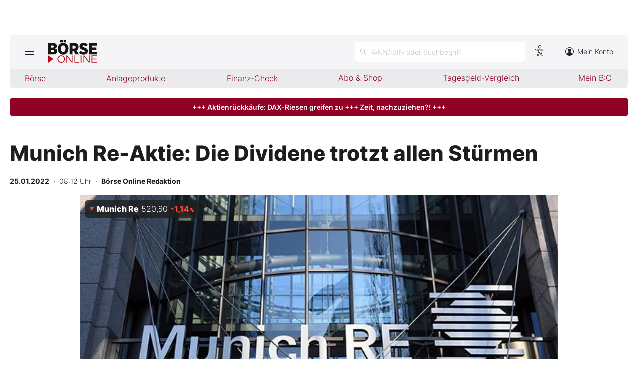

--- FILE ---
content_type: text/html; charset=utf-8
request_url: https://www.boerse-online.de/nachrichten/aktien/munich-re-aktie-die-dividene-trotzt-allen-stuermen-20308668.html
body_size: 12990
content:

<!DOCTYPE html>
<html lang="de-de">
<head>
    <link rel="dns-prefetch" href="//cdn.boersenmedien.com">
    <link rel="dns-prefetch" href="//images.boersenmedien.com">
    <link rel="preconnect" href="//cdn.boersenmedien.com">
    <link rel="preconnect" href="//images.boersenmedien.com">
    
    <meta charset="utf-8">
    <meta name="viewport" content="width=device-width, initial-scale=1.0">
        <title>Munich Re-Aktie: Die Dividene trotzt allen St&#xFC;rmen - BÖRSE ONLINE</title>


    <meta name="description" content="Der R&#xFC;ckversicherer Munich Re warnt vor der zerst&#xF6;rerischen Kraft des Klimawandels. Wetterfest bleibt die Aussch&#xFC;ttung. Sie soll auf Rekordh&#xF6;hen steigen. Von Sven Parplies, Euro am Sonntag">
    <meta name="keywords">
    <meta name="news_keywords">
    <meta name="date" content="2022-01-25T08:12:00Z">
        <meta name="author" content="B&#xF6;rse Online Redaktion">
    <meta name="publisher" content="Bösre Online">
    <link rel="canonical" href="https://www.boerse-online.de//nachrichten/aktien/munich-re-aktie-die-dividene-trotzt-allen-stuermen-20308668.html">
    <meta property="og:title" content="Munich Re-Aktie: Die Dividene trotzt allen St&#xFC;rmen">
    <meta property="og:type" content="article">
        <meta property="og:image" content="https://images.boersenmedien.com/images/35cc755b-b136-4b09-9bbc-502c3b49c197.jpg?w=1280">
        <meta property="og:image:width" content="660">
        <meta property="og:image:height" content="303">
    <meta property="og:url" content="https://www.boerse-online.de//nachrichten/aktien/munich-re-aktie-die-dividene-trotzt-allen-stuermen-20308668.html">
    <meta property="og:description" content="Der R&#xFC;ckversicherer Munich Re warnt vor der zerst&#xF6;rerischen Kraft des Klimawandels. Wetterfest bleibt die Aussch&#xFC;ttung. Sie soll auf Rekordh&#xF6;hen steigen. Von Sven Parplies, Euro am Sonntag">
    <meta property="fb:app_id" content="567365026630618">
    <meta name="twitter:card" content="summary_large_image">
    <meta name="twitter:title" content="Munich Re-Aktie: Die Dividene trotzt allen St&#xFC;rmen">
    <meta name="twitter:site" content="@aktionaer">
    <meta name="twitter:description" content="Der R&#xFC;ckversicherer Munich Re warnt vor der zerst&#xF6;rerischen Kraft des Klimawandels. Wetterfest bleibt die Aussch&#xFC;ttung. Sie soll auf Rekordh&#xF6;hen steigen. Von Sven Parplies, Euro am Sonntag">
        <meta name="twitter:image" content="https://images.boersenmedien.com/images/35cc755b-b136-4b09-9bbc-502c3b49c197.jpg?w=1280">
    <link rel="apple-touch-icon" sizes="180x180" href="/assets/images/icons/apple-touch-icon.png">
    <link rel="icon" type="image/png" sizes="32x32" href="/assets/images/icons/favicon-32x32.png">
    <link rel="icon" type="image/png" sizes="16x16" href="/assets/images/icons/favicon-16x16.png">
    <link rel="manifest" href="/manifest.json">
    <link rel="stylesheet" href="/assets/css/main.min.css?v=oiZlUVlOXT0uBKq9mszxK4VYiPt0ZK-kBgniOc-w0q0">
        <script>
            (window.__ba = window.__ba || {}).publisher = window.__ba.publisher || {};
            window.__ba.publisher.section = 'aktien';
            window.__ba.publisher.keywords = '';
        </script>
        <script src="https://storage.googleapis.com/ba_utils/boerse-online.de.js"></script>
        <script async src="https://securepubads.g.doubleclick.net/tag/js/gpt.js"></script>
    <link rel="preload" href="https://data-964f7f3f43.boerse-online.de/iomm/latest/manager/base/es6/bundle.js" as="script" id="IOMmBundle">
    <link rel="preload" href="https://data-964f7f3f43.boerse-online.de/iomm/latest/bootstrap/loader.js" as="script">
    <meta name="impact-site-verification" value="17cabfa0-96d4-468c-87e4-ef614da902b6">
</head>
<body>
    <noscript>
        <iframe title="noskript-tagmanager" src="https://agtm.boerse-online.de/ns.html?id=GTM-WX5DS2X" height="0" width="0" style="display:none;visibility:hidden"></iframe>
    </noscript>
    <script src="https://data-964f7f3f43.boerse-online.de/iomm/latest/bootstrap/loader.js" integrity="sha384-rG8Pn6L8WtuoLN9m9PVeK5bDE23gNP05jQP7qoHFZVBZiXcMHatdEJBcUTMNXLz+" crossorigin="anonymous"></script>
    <script>
        if (window.IOMm) {
            window.IOMm('configure', {
                st: 'boerseon',
                dn: 'data-964f7f3f43.boerse-online.de',
                mh: 5
            });
            window.IOMm('pageview', {
                cp: 'RedCont/Wirtschaft/AktienUndBoerse',
                co: 'bo2022'
            });
        }
    </script>
        <div id="banner-top-container" class="">
            <div id="banner-big-container">
                <div id="Ads_BA_BS" style="position:relative;"></div>
            </div>
            <div id="banner-sky-container">
                <div id="Ads_BA_SKY"></div>
            </div>
        </div>
    <div id="page-background">
        <header id="page-header">
            <div id="page-header-main">
                <div>
                    <button id="hamburger" aria-haspopup="true" aria-expanded="false" aria-controls="header-navigation" aria-label="Hauptmenü öffnen/schließen" type="button"><span></span><span></span><span></span></button>
                        <a id="header-logo" title=">BÖRSE ONLINE – Seit 1987, Deutschlands erstes Börsenmagazin" href="/"><img alt="BÖRSE ONLINE" src="/assets/images/svg/logo-boerseonline.svg"></a>
                    <div id="header-actions">
                        <div class="eyeAble_customToolOpenerClass fr-bullet-nav__link header-action-item" data-controller="bullet-layer" data-controller-options="{&quot;active-class&quot;: &quot;fr-bullet-nav__link--active&quot;}" data-tracking-header="EyeAble">
                            <div class="fr-bullet-nav__icon fr-bullet-nav__icon--eyeable eyeAbleContrastSkip"></div>
                        </div>
                        <button id="header-search-open" aria-haspopup="true" aria-expanded="false" aria-controls="header-search" aria-label="Suche öffnen" type="button">
                            <span class="hide-mobile show-tablet">WKN/ISIN oder Suchbegriff</span>
                        </button>                    
                        <a class="hide-mobile" id="header-navigation-account" aria-label="Zum Konto" href="https://konto.boersenmedien.com/" target="_blank" rel="noopener"><img alt="Zum Konto" src="https://images.boersenmedien.com/images/435e37ba-76a7-49ca-bc58-508e5df68592.svg"> Mein Konto</a>
                    </div>
                </div>
            </div>
            <nav class="hide-mobile" id="header-quick-navigation" role="menubar" aria-label="">
                <ul>
                    <li>
                        <a aria-controls="boerse-quick-sub" role="menuitem" data-name="Börse" href="/">Börse</a>
                        <ul id="boerse-quick-sub" role="menu">
                            <li><a role="menuitem" href="/musterdepots">BO-Musterdepots</a></li>
                            <li><a role="menuitem" href="/experten">Experten</a></li>
                        </ul>
                    </li>
                    <li>
                        <button role="menuitem" aria-expanded="false" aria-controls="anlageprodukte-quick-sub" aria-label="Untermenü öffnen" tabindex="-1" data-name="Anlageprodukte">Anlageprodukte</button>
                        <ul id="anlageprodukte-quick-sub" aria-hidden="true" role="menu">
                            <li><a role="menuitem" href="/anlageprodukte">Indizes</a></li>
                            <li><a role="menuitem" href="/anlageprodukte#investmentproducts-intro">Wikifolios</a></li>
                            <li><a role="menuitem" href="/anlageprodukte#investmentproducts-others-intro">Weitere</a></li>
                        </ul>
                    </li>
                    <li>
                        <button role="menuitem" aria-expanded="false" aria-controls="finanzcheck-quick-sub" aria-label="Untermenü öffnen" tabindex="-1" data-name="Finanz-Check">Finanz-Check</button>
                        <ul id="finanzcheck-quick-sub" aria-hidden="true" role="menu">
                            <li><a role="menuitem" href="/online-broker-vergleich">Depot-Vergleich</a></li>
                            <li><a role="menuitem" href="/kinder-depot-vergleich">Kinder-Depot</a></li>
                            <li><a role="menuitem" href="/robo-advisor-vergleich">Robo-Advisor-Vergleich</a></li>
                            <li><a role="menuitem" href="/girokonto-vergleich">Girokonto-Vergleich</a></li>
                            <li><a role="menuitem" href="/tagesgeld-vergleich">Tagesgeld-Vergleich</a></li>
                            <li><a role="menuitem" href="/festgeld-vergleich">Festgeld-Vergleich</a></li>
                            <li><a role="menuitem" href="/kreditkarten-vergleich">Kreditkarten-Vergleich</a></li>
                            <li><a role="menuitem" href="/krypto-plattformen-vergleich">Krypto-Plattform-Vergleich</a></li>
                            
                        </ul>
                    </li>
                    <li><a href="https://www.boersenmedien.de/shop" target="_blank" role="menuitem" rel="noopener" data-name="Abo & Shop">Abo &amp; Shop</a></li>
                    <li><a role="menuitem" href="/tagesgeld-vergleich">Tagesgeld-Vergleich</a></li>
                    <li><a role="menuitem" data-name="Mein B:O" href="/account">Mein B:O</a></li>
                </ul>
            </nav>
            <nav aria-hidden="true" id="header-navigation" aria-labelledby="hamburger">
                <div>
                    <ul role="menu">
                            <li><a class="button" href="https://www.boersenmedien.de/produkt/boerseonline/boerse-online-0426-4492.html" target="_blank" rel="noopener" role="menuitem"><span class="hide-mobile show-desktop">Jetzt a</span><span class="hide-desktop">A</span>ktuelle Ausgabe BÖRSE ONLINE lesen</a></li>
                        <li>
                            <a role="menuitem" href="/">Börse</a>
                        </li>
                        <li>
                            <a role="menuitem" href="/">News</a><button aria-expanded="false" aria-controls="boerse-sub" role="menuitem" aria-label="Untermenü öffnen" tabindex="-1"></button>
                            <ul id="boerse-sub" aria-hidden="true" role="menu">
                                <li><a role="menuitem" href="/nachrichten/aktien/1">Aktien</a></li>
                                <li><a role="menuitem" href="/nachrichten/geldundvorsorge/1">Geld &amp; Vorsorge</a></li>
                                <li><a role="menuitem" href="/nachrichten/zertifikate/1">Zertifikate</a></li>
                                <li><a role="menuitem" href="/nachrichten/rohstoffe/1">Rohstoffe</a></li>
                                <li><a role="menuitem" href="/nachrichten/fonds/1">ETFs / Fonds</a></li>
                            </ul>
                        </li>
                        <li>
                            <span role="menuitem">Anlageprodukte</span><button role="menuitem" aria-expanded="false" aria-controls="anlageprodukte-sub" aria-label="Untermenü öffnen" tabindex="-1"></button>
                            <ul id="anlageprodukte-sub" aria-hidden="true" role="menu">
                                <li><a role="menuitem" href="/anlageprodukte">Indizes</a></li>
                                <li><a role="menuitem" href="/anlageprodukte#investmentproducts-intro">Wikifolios</a></li>
                                <li><a role="menuitem" href="/anlageprodukte#investmentproducts-others-intro">Weitere</a></li>
                            </ul>
                        </li>

                        <li>
                            <span role="menuitem">Finanz-Check</span><button role="menuitem" aria-expanded="false" aria-controls="finanzcheck-sub" aria-label="Untermenü öffnen" tabindex="-1"></button>
                            <ul id="finanzcheck-sub" aria-hidden="true" role="menu">
                                <li><a role="menuitem" href="/online-broker-vergleich">Depot-Vergleich</a></li>
                                <li><a role="menuitem" href="/kinder-depot-vergleich">Kinder-Depot</a></li>
                                <li><a role="menuitem" href="/robo-advisor-vergleich">Robo-Advisor-Vergleich</a></li>
                                <li><a role="menuitem" href="/girokonto-vergleich">Girokonto-Vergleich</a></li>
                                <li><a role="menuitem" href="/tagesgeld-vergleich">Tagesgeld-Vergleich</a></li>
                                <li><a role="menuitem" href="/festgeld-vergleich">Festgeld-Vergleich</a></li>
                                <li><a role="menuitem" href="/kreditkarten-vergleich">Kreditkarten-Vergleich</a></li>
                                <li><a role="menuitem" href="/krypto-plattformen-vergleich">Krypto-Plattform-Vergleich</a></li>
                            </ul>
                        </li>
                        <li><a href="https://www.boersenmedien.de/shop/boersenmagazine.html" target="_blank" rel="noopener" role="menuitem">Abo &amp; Shop</a></li>
                        <li><a role="menuitem" href="/musterdepots">BO-Musterdepots</a></li>
                        <li><a role="menuitem" href="/experten">Experten</a></li>
                        <li><a role="menuitem" href="/account">Mein B:O</a></li>
                        <li class="nav-item-bordered"><a id="in-navigation-account" href="https://konto.boersenmedien.com/" rel="noopener" role="menuitem"><img alt="Zum Konto" src="https://images.boersenmedien.com/images/f155245f-b820-4286-adb8-e60c7a3a3f1c.svg"> Mein Konto</a></li>
                        <li id="header-navigation-socialmedia" class="nav-item-bordered inline-sub-nav">
                            Folgen Sie uns
                            <ul role="menu">
                                <li><a target="_blank" rel="noopener" href="https://www.facebook.com/boerseonline"><img alt="facebook" src="https://images.boersenmedien.com/images/ccaf011d-f632-4543-84ea-b709e2cec11f.svg"></a></li>
                                <li><a target="_blank" rel="noopener" href="https://www.instagram.com/boerse.online/"><img alt="instagram" src="https://images.boersenmedien.com/images/6574c108-ab8a-49d6-adc7-c0f74de3b4f4.svg"></a></li>
                                <li><a target="_blank" rel="noopener" href="https://twitter.com/boerseonline"><img alt="twitter" src="https://images.boersenmedien.com/images/74b0f677-3b20-4540-802e-a40d717fa9b8.svg"></a></li>
                            </ul>
                        </li>
                        <li><a href="https://www.boersenmedien.de/Support/kontakt" target="_blank" rel="noopener" role="menuitem">Kontakt</a></li>
                    </ul>
                </div>
            </nav>
        </header>
        
    <a target="_blank" rel="noopener" id="breaking-news" class="button" href="https://www.boersenmedien.de/produkt/boerseonline/boerse-online-0426-4492.html?btm_campaign=BO-2604-12523&amp;btm_source=Online&amp;btm_medium=BalkenRot&amp;btm_content=boerse-online.de&amp;btm_term=Shop">+++ Aktienrückkäufe: DAX-Riesen greifen zu +++ Zeit, nachzuziehen?! +++</a>

            <div id="banner-billboard-container" class="">
                <div id="Ads_BA_FLB" style="text-align:center;"></div>
            </div>
        <main>
            
<article class="article-detail container" aria-labelledby="article-title">
    <header class="article-header">
        <h1>Munich Re-Aktie: Die Dividene trotzt allen St&#xFC;rmen</h1>
            <small class="article-info">
<time datetime="2022-01-25 08:12"><strong>25.01.2022</strong>&nbsp;&nbsp;·&nbsp;&nbsp;08:12 Uhr</time>&nbsp;&nbsp;·&nbsp;&nbsp;<a href="/experten/boerse-online-redaktion.html"><strong>B&#xF6;rse Online Redaktion</strong></a></small>    
        <div>
            <figure>
                <picture>
                    <source media="(min-width:650px)" srcset="https://images.boersenmedien.com/images/35cc755b-b136-4b09-9bbc-502c3b49c197.jpg?w=1300&webp=true">
                    <source media="(min-width:465px)" srcset="https://images.boersenmedien.com/images/35cc755b-b136-4b09-9bbc-502c3b49c197.jpg?w=930&webp=true">
                    <img alt="Cat" loading="lazy" src="https://images.boersenmedien.com/images/35cc755b-b136-4b09-9bbc-502c3b49c197.jpg?webp=true">
                </picture>
                    <figcaption><div class="text-right"><small>Foto: B&#xF6;rsenmedien AG</small></div></figcaption>
            </figure>
                
<div class="stock-info-badge-position">
    <a class="stock-info stock-info-badge" data-quote="DE0008430026" href="/aktie/munichre-de0008430026.html">
        <strong class="stock-info-name">Munich Re</strong>
        <span class="stock-info-value"><span class="price">-</span> <span class="stock-info-percent"><span class="changePct">-</span><span>&thinsp;%</span></span></span>
    </a>
</div>  
        </div>
    </header>
    
<div class="share-container">
    <a title="Artikel per E-Mail teilen" class="share-mail" href="mailto:?body=https://www.boerse-online.de//nachrichten/aktien/munich-re-aktie-die-dividene-trotzt-allen-stuermen-20308668.html" rel="noopener" target="da_social"><img src="https://images.boersenmedien.com/images/9294cae5-0365-487d-8e54-4e274f113330.svg" loading="lazy" title="Artikel per E-Mail versenden" alt="E-Mail"></a>
    <a title="Artikel drucken" class="share-print" href="javascript:self.print()"><img src="https://images.boersenmedien.com/images/f54a2ef4-5845-425f-a9ca-2d202e7c02be.svg" loading="lazy" title="Artikel Drucken" alt="Drucker" /></a>
    <a title="Artikel bei facebook teilen" class="share-fb" href="https://www.facebook.com/sharer.php?u=https://www.boerse-online.de//nachrichten/aktien/munich-re-aktie-die-dividene-trotzt-allen-stuermen-20308668.html&amp;t=" rel="noopener" target="da_social"><img src="https://images.boersenmedien.com/images/f5e98303-6451-4ec7-8a91-f997992f76f1.svg" loading="lazy" title="Artikel bei facebook teilen" alt="facebook"></a>
    <a title="Artikel bei twitter teilen" class="share-twitter" href="https://twitter.com/intent/tweet?url=https://www.boerse-online.de//nachrichten/aktien/munich-re-aktie-die-dividene-trotzt-allen-stuermen-20308668.html&text=" rel="noopener" target="da_social"><img src="https://images.boersenmedien.com/images/c4115041-d6e7-4c97-8f8e-764b6032fdb6.svg" loading="lazy" title="Artikel bei twitter teilen" alt="twitter"></a>
</div>
    <div class="article-detail-body grid-container grid-md-2 grid-md-2-sidebar grid-lg-2-sidebar grid-lg-2">
        <div class="grid-main">
            <div class="article-body">
                            
<p>

    



    
    <p class="TEXT fvTextInitial">
        <span class="esLtInitial">N</span>ew Orleans. Die Metropole im tiefen Süden der USA steht für Jazz, das French Quarter, Schaufelraddampfer, schaurige Friedhöfe, Partys in der Bourbon Street. Seit Hurrikan Katrina die Stadt 2005 verwüstete, ist New Orleans auch Synonym für die zerstörerische Gewalt der Natur.
    </p>
    









    



    
    <p class="TEXT fvTextStandard">
        Extremes Wetter bleibt eine Bedrohung: Im Herbst traf der Wirbelsturm Ida nur 90 Kilometer entfernt mit Windstärken von 240 Stundenkilometern auf Land. Tausende Gebäude wurden beschädigt. Auf dem Weg bis in den Nordosten der Vereinigten Staaten hinterließ Ida eine Schneise der Verwüstung und 65 Milliarden Dollar an Schaden.
    </p>
    









    



    
    <p class="TEXT fvTextStandard">
        Es war die teuerste Naturkatastrophe eines schlimmen Jahres. Nach Berechnung von Munich Re summieren sich die weltweit von Stürmen, Hochwasser, Waldbränden oder Erdbeben verursachten Schäden auf 280 Milliarden Dollar. Das ist ein Anstieg von 70 Milliarden zum bereits teuren Vorjahr. "Die Klimaforschung belegt immer deutlicher, dass extreme Unwetter wahrscheinlicher geworden sind. Gesellschaften müssen sich dringend an steigende Wetterrisiken anpassen und Klimaschutz zur Priorität machen", mahnt Torsten Jeworrek, Vorstandsmitglied von Munich Re, die die Katastrophenstatistik jedes Jahr errechnet.
    </p>
    









    



    
    <p class="TEXT fvTextStandard">
        Auch für die Versicherungsindustrie war 2021 extrem teuer. Zwar sind nicht alle Schäden versichert, dennoch ist die Rechnung für die Assekuranz enorm: 120 Milliarden Dollar hat die Branche auszahlen müssen, ein Anstieg von 38 Milliarden. Nur 2017 war noch teurer, damals wurden 146 Milliarden Dollar fällig. Nicht mitgerechnet in dieser Statistik sind die Belastungen aus der Corona-Pandemie, die noch immer große Teile des Planeten in Atem hält.
    </p>
    









    



    
    <p class="TEXT fvTextStandard">
        Die Turbulenzen zeigen sich auch in der Bilanz von Munich Re: Der Weltmarktführer in der Rückversicherung hat für das dritte Quartal 1,2 Milliarden Euro Schäden durch Ida verbuchen müssen. Weitere 600 Millionen kostete das Sturmtief Bernd, das auch in Deutschland Überschwemmungen und Sturzfluten auslöste. Noch mal 170 Millionen Euro Schaden verursachte die Corona-Pandemie im Rückversicherungsbereich Leben/Gesundheit von Munich Re.
    </p>
    









    



    
    <p class="TEXT fvTextStandard">
        Immer mehr Katastrophen - das ist für die Versicherungsindustrie nicht zwingend eine Katastrophe. Das Geschäftsmodell der Assekuranz lebt davon, dass sich möglichst viele Kunden absichern und damit so viel Geld in die Kasse kommt, dass Schäden bezahlt werden können und unter dem Strich ein möglichst großer Gewinn für die Versicherer bleibt.
    </p>
    









    



    
    <p class="TEXT fvTextStandard">
        Bei einem wachsenden Bedrohungsgefühl fällt es der Assekuranz leichter, Policen zu verkaufen und auch höhere Preise im Markt durchsetzen. Munich Re hat genau wie ihre Wettbewerber also ein Interesse daran, dass Gefahren etwa durch den Klimawandel nicht unterschätzt werden. Nachholpotenzial ist vorhanden, wie die Statistik zeigt: 57 Prozent der Schäden durch Naturkatastrophen aus dem vergangenen Jahr waren nicht versichert. Die Opfer mussten die Kosten selbst tragen oder sind auf fremde Hilfe angewiesen.
    </p>
    









    



    
    <p class="TEXT fvTextStandard">
        Börsianer sind offenbar nicht vollends überzeugt, dass die globale Katastrophenserie das Geschäft wirklich antreibt. Die Aktien der europäischen Versicherungsbranche haben inklusive Dividenden im vergangenen Jahr zwar um 21 Prozent zulegen können, lagen aber fast fünf Prozentpunkte hinter dem breiten Markt. Munich Re blieb mit einem Wertzuwachs von knapp zwölf Prozent hier deutlich zurück.
    </p>
    









    



    
    <p class="TEXT fvTextStandard">
        Im Geschäftsbericht des DAX-Konzerns gab es zuletzt einige Verwehungen: Der operative Gewinn blieb im dritten Quartal mit 204 Millionen Euro 42 Prozent unter dem Vorjahr und auch unter der Konsenserwartung der Analysten. Das Gesamtergebnis wurde durch Veräußerungsgewinne aufgepeppt. Die Schaden-Kosten-Quote lag in der Schaden-Unfall-Rückversicherung bei 112,8 Prozent und damit im roten Bereich. Das ist zwar nicht optimal, aber auch keine Katastrophe.
    </p>
    









    



    
    <p class="TEXT fvTextStandard">
        Die Zahlen für das Gesamtjahr hat Munich Re für den 23. Februar angekündigt. Analysten gehen davon aus, dass der Konzern wie angekündigt einen Gewinn von etwa 2,8 Milliarden Euro abliefert. Nach neun Monaten standen knapp 2,1 Milliarden in den Büchern, also rund drei Viertel des angestrebten Gesamtbetrags.
    </p>
    









    











    



    
    <h2 class="TEXTHEADER fvTextheaderStandard">
        Mehr Geld für Aktionäre
    </h2>
    









    



    
    <p class="TEXT fvTextStandard">
        Der Trend soll langfristig nach oben gehen. Laut eigener Planung will der Vorstand das Ergebnis je Aktie bis zum Jahr 2025 im Schnitt um mindestens fünf Prozent steigern. Die Rendite auf das Eigenkapital soll auf zwölf bis 14 Prozent verbessert werden, nachdem diese laut Bloomberg-Daten in den zehn Jahren zuvor im Schnitt lediglich bei knapp neun Prozent lag.
    </p>
    









    



    
    <p class="TEXT fvTextStandard">
        Eine wichtige Rolle spielt die Digitalisierung, durch die sich viele Prozesse vereinfachen lassen. Potenzial bietet neben der Absicherung gegen Naturkatastrophen unter anderem der Schutz vor Cyberrisiken. Einen wesentlichen Beitrag soll auch die Erstversicherungstochter Ergo leisten.
    </p>
    









    



    
    <p class="TEXT fvTextStandard">
        Gewinne sind die Basis für eine solide finanzierte Dividende. Munich Re ist einer der zuverlässigsten Zahler im DAX. Seit mehr als einem halben Jahrhundert wurde die Ausschüttung nicht gesenkt. In den vergangenen beiden Jahren gab es für jede Aktie 9,80 Euro. Davor war die Zahlung innerhalb von zehn Jahren nahezu verdoppelt worden.
    </p>
    









    



    
    <p class="TEXT fvTextStandard">
        Bis 2025 soll die Dividende nach den Plänen des Vorstands ebenfalls um durchschnittlich mindestens fünf Prozent steigen. Das würde bis zum Geschäftsjahr 2024 auf eine Ausschüttung von mehr als zwölf Euro je Aktie hinauslaufen. Als Extra, spekulieren Finanzanalysten, könnten die Münchner bald auch wieder Aktienrück- käufe starten. Munich Re bleibt einer der Top-Dividendenwerte in Deutschland. Das gilt auch in stürmischen Zeiten.
    </p>
    

<p><p>

<strong>Aufschwung: </strong>Ein Abflauen der 
Pandemie sollte das Umfeld 
auch für Munich Re verbessern. 
Als Dividendenwert ein Kauf.

<br>
<br>Empfehlung: Kaufen
<br>Kursziel: 320,00 Euro
<br>Stoppkurs: 208,00 Euro


<p>
</p>
            </div>
            <footer class="article-footer">
                    <figure>
        <img loading="lazy" title="B&#xD6;RSE ONLINE Redaktion" alt="Portrait: B&#xD6;RSE ONLINE Redaktion" src="https://images.boersenmedien.com/images/764a90bd-0da3-4533-974a-a08739b0d26d.jpg">
        <figcaption>von <a href="/experten/boerse-online-redaktion.html">B&#xD6;RSE ONLINE Redaktion</a>
            </figcaption>
    </figure>

            </footer>
        </div>

        <div class="article-detail-sidebar grid-side">
            
    <aside class="symbol-information" aria-label="Wertpapierinformationen">
        <table aria-label="Wertpapierinformationen">
            <tr class="stocktable-item" data-quote="DE0008430026">
                <th scope="row">
                    <a href="/aktie/munichre-de0008430026.html"><strong>Munich Re</strong></a>
                        <span>WKN 843002</span>
                        <br><span>Börse D&#xFC;sseldorf</span>
                </th>                
                <td colspan="2">
                    <strong class="stocktable-item-percent"><span class="changePct">-</span>&thinsp;<span>%</span></strong>
                    <span class="price"></span>&thinsp;<span class="currency"></span>
                </td>
            </tr>
                    <tr>
                        <th scope="row">
                            KGV                            
                        </th>
                        <td colspan="2">
                            11,10
                        </td>
                    </tr>
                    <tr>
                        <th scope="row">
                            Dividende
                           
                        </th>
                        <td colspan="2">
                            0,04&thinsp;%
                        </td>
                    </tr>

                <tr>
                    <td colspan="3">
                        <button type"button" aria-label="Handelsmenü öffnen" class="button button-primary" id="symbol-trade-toggle" onclick="document.getElementById('symbol-trade').classList.toggle('active')">Handeln</button>
                        <div id="symbol-trade" class="symbol-trade-container content-container">
                            <strong><span>Munich Re&nbsp;</span>Aktie jetzt handeln?</strong>
                            <a target="_blank" rel="noopener" class="button button-buy" href="https://trade.boerse-online.de/trade?isin=DE0008430026&orderdirection=buy">Kaufen</a>
                            <a target="_blank" rel="noopener" class="button button-sell" href="https://trade.boerse-online.de/trade?isin=DE0008430026&orderdirection=sell">Verkaufen</a>
                        </div>
                    </td>
                </tr>

            <tr>
                <td colspan="3">
                    <div id="articleSymbolChart"></div>
                </td>
            </tr>
            
            <tbody id="symbol_performance"></tbody>
        </table> 
    </aside>

            
    <aside class="article-related" aria-labelledby="more-title">
        <h3 class="section-headline">Weiterführende Beiträge</h3>
        <div class="content-container">
            <ul class="article-list">
                    <li><article><h4><a href="https://www.boerse-online.de//nachrichten/aktien/rueckkauf-champions-jetzt-von-diesen-deutschen-aktien-profitieren-20393613.html">Rückkauf&#8209;Champions: Jetzt von diesen deutschen Aktien profitieren</a></h4></article></li>
                    <li><article><h4><a href="https://www.boerse-online.de//nachrichten/zertifikate/toppt-jedes-tagesgeld-hier-sind-75-prozent-zinsen-fuer-gleich-zwei-jahre-drin-20391776.html">Toppt jedes Tagesgeld: Hier sind 7,5 Prozent Zinsen für gleich zwei Jahre drin</a></h4></article></li>
                    <li><article><h4><a href="https://www.boerse-online.de//nachrichten/aktien/versicherungs-duell-im-dax-munich-re-vs-allianz-welcher-dividenden-titel-hat-die-nase-vorne-20389570.html">Versicherungs&#8209;Duell im Dax: Munich Re vs. Allianz – welcher Dividenden&#8209;Titel hat die Nase vorne?</a></h4></article></li>
                    <li><article><h4><a href="https://www.boerse-online.de//nachrichten/aktien/solide-sicher-diese-3-deutschen-aktien-sind-ideal-fuer-buy-hold-forever-20388893.html">Solide & sicher: Diese 3 deutschen Aktien sind ideal für «Buy & Hold forever»</a></h4></article></li>
                    <li><article><h4><a href="https://www.boerse-online.de//nachrichten/aktien/muenchener-rueck-aktie-besser-aufgestellt-als-die-konkurrenz-20388658.html">Münchener&#8209;Rück&#8209;Aktie: Besser aufgestellt als die Konkurrenz</a></h4></article></li>
            </ul>
        </div>
    </aside>

                <div id="aside-banner-halfpage-container">
                    <div id="Ads_BA_CAD" style="text-align:center;"></div>
                </div>
        </div>
    </div>

    <div class="hidden">
    </div>
</article>

        </main>

            <div id="flyin-banner">
                <div id="Ads-Flyin"></div>
                <button class="flyin-close" onclick="document.getElementById('flyin-banner').classList.remove('active')"></button>
            </div>
            <div id="overlayad">
                <div id="overlayad-content">
                    <div id="Ads-Overlay"></div>
                    <button class="overlay-close" onclick="document.getElementById('overlayad').classList.remove('active')"></button>
                </div>
            </div>
    </div>

    <footer id="page-footer">
        <div id="copyright">Copyright &copy; 2026 – BÖRSE ONLINE</div>
        <ul>
            <li><a href="/barrierefreiheitserklaerung.html">Barrierefreiheitserklärung</a></li>
            <li><a href="/datenschutz.html">Datenschutz</a></li>
            <li><a href="/agb.html">AGB</a></li>
            <li><a href="https://www.boersenmedien.com/aktuelles" target="_blank" rel="noopener">Presse</a></li>
                <li><a href="#" onclick="window._sp_.gdpr.loadPrivacyManagerModal(834416);">Privatsphäre-Einstellungen</a></li>   
            <li><a href="https://www.boersenmedien.de/Support/kontakt" target="_blank" rel="noopener">Kontakt</a></li>
            <li><a href="/impressum.html">Impressum</a></li>
            <li><a href="/mediadaten.html">Mediadaten</a></li>
        </ul>
    </footer>
    <div aria-hidden="true" id="header-search" aria-labelledby="header-search-open">
    <form method="get" id="search-input" action="/suchen">
        <input placeholder="WKN/ISIN oder Suchbegriff" aria-label="Suchbegriff eingeben" type="text" id="search-q" name="q">
        <button class="search-button" type="submit"><span></span></button>
        <button type="button" id="header-search-close" aria-label="Suche schließen"><img alt="Schließen" src="https://images.boersenmedien.com/images/c9d9e89c-bfb9-4c44-8bae-c0bb2b0b4f20.svg"></button>        
    </form>
    <div id="header-search-results">         
        <div>
            <a href="#" style="display:none;" class="search-more"><span>Alle Suchergebnisse für <span class="search-value"></span> anzeigen</span></a>
            <div id="search-result-symbols">
                <h2 class="section-headline">Wertpapiere</h2>
                <ul class="symbol-container symbol-results"></ul>
                <div class="symbol-empty" style="display: none;">Es gibt keine Wertpapiere.</div>
            </div>
            <div id="search-result-stories">
                <h2 class="section-headline">Artikel</h2>
                <ul class="story-container"></ul>
                <div class="story-empty" style="display: none;">Kein Treffer gefunden. Bitte versuchen Sie einen anderen Suchbegriff.</div>
            </div>
        </div>
    </div>             
</div>




    <script src="/assets/js/main.min.js?v=oh4jcWWYgL4Nsg_qr1kQ2ua4pkkHhLJmofncWtAC36o"></script>
    <script src="/assets/js/highstock.min.js?v=BmhmYayaN74yrgMOLFMj0HeWZWZUH742HXaxKuwzRs4"></script>
        <script>function _typeof(t) { return (_typeof = "function" == typeof Symbol && "symbol" == typeof Symbol.iterator ? function (t) { return typeof t } : function (t) { return t && "function" == typeof Symbol && t.constructor === Symbol && t !== Symbol.prototype ? "symbol" : typeof t })(t) } !function () { for (var t, e, o = [], n = window, r = n; r;) { try { if (r.frames.__tcfapiLocator) { t = r; break } } catch (t) { } if (r === n.top) break; r = n.parent } t || (function t() { var e = n.document, o = !!n.frames.__tcfapiLocator; if (!o) if (e.body) { var r = e.createElement("iframe"); r.style.cssText = "display:none", r.name = "__tcfapiLocator", e.body.appendChild(r) } else setTimeout(t, 5); return !o }(), n.__tcfapi = function () { for (var t = arguments.length, n = new Array(t), r = 0; r < t; r++)n[r] = arguments[r]; if (!n.length) return o; "setGdprApplies" === n[0] ? n.length > 3 && 2 === parseInt(n[1], 10) && "boolean" == typeof n[3] && (e = n[3], "function" == typeof n[2] && n[2]("set", !0)) : "ping" === n[0] ? "function" == typeof n[2] && n[2]({ gdprApplies: e, cmpLoaded: !1, cmpStatus: "stub" }) : o.push(n) }, n.addEventListener("message", (function (t) { var e = "string" == typeof t.data, o = {}; if (e) try { o = JSON.parse(t.data) } catch (t) { } else o = t.data; var n = "object" === _typeof(o) ? o.__tcfapiCall : null; n && window.__tcfapi(n.command, n.version, (function (o, r) { var a = { __tcfapiReturn: { returnValue: o, success: r, callId: n.callId } }; t && t.source && t.source.postMessage && t.source.postMessage(e ? JSON.stringify(a) : a, "*") }), n.parameter) }), !1)) }();</script>
        <script>
            window._sp_queue = [];
            window._sp_ = {
                config: {
                    accountId: 1899,
                    baseEndpoint: 'https://cdn.privacy-mgmt.com',
                    propertyHref: 'https://www.boerse-online.de',
                    joinHref: true,
                    gdpr: {},
                    targetingParams: {
                        member: 'false'
                    }
                }
            }
        </script>
        <script src='https://cdn.privacy-mgmt.com/unified/wrapperMessagingWithoutDetection.js' async></script>
            <script>
                defineAdSlots('/17735348/boerseonline_sub_flyin', '/17735348/boerseonline_sub_overlay');
            </script>
    
    	<script type="application/ld+json">
		{"@context":"https://schema.org","@type":"NewsArticle","description":"Der R\u00FCckversicherer Munich Re warnt vor der zerst\u00F6rerischen Kraft des Klimawandels. Wetterfest bleibt die Aussch\u00FCttung. Sie soll auf Rekordh\u00F6hen steigen. Von Sven Parplies, Euro am Sonntag","image":{"@type":"ImageObject","url":"https://images.boersenmedien.com/images/35cc755b-b136-4b09-9bbc-502c3b49c197.jpg"},"mainEntityOfPage":{"@type":"CreativeWork","url":"https://www.boerse-online.de/nachrichten/aktien/munich-re-aktie-die-dividene-trotzt-allen-stuermen-20308668.html"},"author":{"@type":"Person","name":"B\u00F6rse Online Redaktion","image":{"@type":"ImageObject","url":"https://images.boersenmedien.com/images/c957fccd-4bf8-4907-9a1e-2b7411f74883.png?w=300","height":300,"width":300}},"dateCreated":"2022-01-25T07:12:00+00:00","dateModified":"2022-07-27T13:57:20.727+00:00","datePublished":"2022-01-25T07:12:00+00:00","headline":"Munich Re-Aktie: Die Dividene trotzt allen St\u00FCrmen","publisher":{"@type":"Organization","name":"DER AKTION\u00C4R","url":"https://www.boerse-online.de","logo":{"@type":"ImageObject","url":"https://www.boerse-online.de/assets/images/icons/ico-192x192.png","height":192,"width":192}}}
	</script>
        <script>articleSymbol.load('articleSymbolChart', 'DE0008430026');</script>
    <script>
        $(document).ready(function () {
            loadArticleContent();
            site.loadPerformanceTable('DE0008430026', true);
        });
    </script>


</body>
</html>
